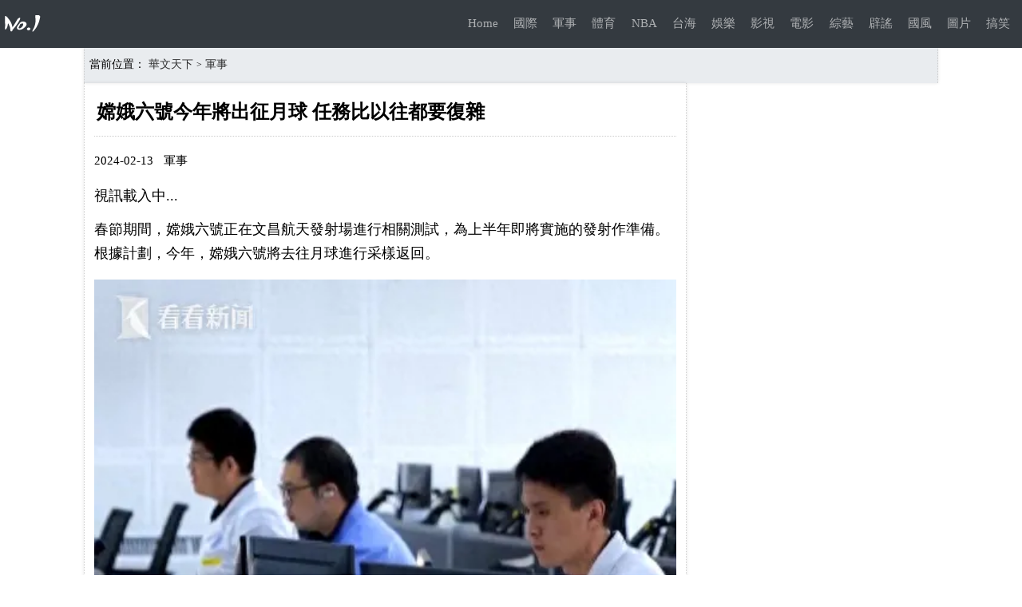

--- FILE ---
content_type: text/html; charset=utf-8
request_url: https://www.atoomu.com/military/eacfad3072ed367ba71e684c37fb991d.html
body_size: 4614
content:
<!DOCTYPE html>
<html  lang="zh-tw">
<head>
    <meta charset="utf-8" />
    <meta http-equiv="X-UA-Compatible" content="IE=edge,chrome=1">
    <meta name="viewport" content="width=device-width, initial-scale=1.0, maximum-scale=1.0, user-scalable=no">
    <script>var Holmesmind = 'KjB0sbLunKvBA01b';</script>

        <title>嫦娥六號今年將出征月球 任務比以往都要復雜 - 軍事 - 華文天下</title>

    <meta name="google" content="notranslate">
    <meta name="xingwa" content="Content">
    <meta http-equiv="Content-Language" content="zh-tw" />
    <meta name="description" content="視訊載入中...春節期間，嫦娥六號正在文昌航天發射場進行相關測試，為上半年即將實施的發射作準備。根據計劃，今年，嫦娥六號將去往月球進行采樣返回。在文昌航天發射場衛星大廳，嫦娥六號正在按照發射場的計劃開" />
    <meta name="keywords" content="嫦娥六號今年將出征月球 任務比以往都要復雜" />
    <meta name="author" content="華文天下">

            <link rel="alternate" lang="zh-cn" hreflang="zh-cn" href="https://www.atoomu.com/zh-cn/military/eacfad3072ed367ba71e684c37fb991d.html">
            <link rel="canonical" href="https://www.atoomu.com/military/eacfad3072ed367ba71e684c37fb991d.html">
        <meta property="og:url" content="https://www.atoomu.com/military/eacfad3072ed367ba71e684c37fb991d.html">


<!-- Facebook Metadata -->
    <meta property="fb:page_id" content="facebook" />
    <meta property="og:type" content="website" />
    <meta property="og:title" content="嫦娥六號今年將出征月球 任務比以往都要復雜" />
    <meta property="og:description" content="視訊載入中...春節期間，嫦娥六號正在文昌航天發射場進行相關測試，為上半年即將實施的發射作準備。根據計劃，今年，嫦娥六號將去往月球進行采樣返回。在文昌航天發射場衛星大廳，嫦娥六號正在按照發射場的計劃開" />
    <meta property="fb:app_id" content="547696878943484" />

    <!-- Google+ Metadata /-->
    <meta itemprop="name" content="嫦娥六號今年將出征月球 任務比以往都要復雜" />
    <meta itemprop="description" content="視訊載入中...春節期間，嫦娥六號正在文昌航天發射場進行相關測試，為上半年即將實施的發射作準備。根據計劃，今年，嫦娥六號將去往月球進行采樣返回。在文昌航天發射場衛星大廳，嫦娥六號正在按照發射場的計劃開" />
    <link href="//img.jasve.com/static/style.css" rel="stylesheet" type="text/css" />
    <base  href="https://www.atoomu.com/" />
</head>
<body>
    <div class="bundle">
        <div class="logo"></div>
        <div class="menu">
            <div class="nav_wrap">
                <div class="nav">
                    <a title="Home" href="./">Home</a>
                         <a title="國際" href="international/">國際</a>   
                         <a title="軍事" href="military/">軍事</a>   
                         <a title="體育" href="sport/">體育</a>   
                         <a title="NBA" href="nba/">NBA</a>   
                         <a title="台海" href="strait/">台海</a>   
                         <a title="娛樂" href="ent/">娛樂</a>   
                         <a title="影視" href="movies/">影視</a>   
                         <a title="電影" href="film/">電影</a>   
                         <a title="綜藝" href="variety/">綜藝</a>   
                         <a title="辟謠" href="refute/">辟謠</a>   
                         <a title="國風" href="animal/">國風</a>   
                         <a title="圖片" href="picture/">圖片</a>   
                         <a title="搞笑" href="funny/">搞笑</a>   
                </div>
            </div>
        </div>
    </div>
    
<style type="text/css">
    .article * {
    text-align:left !important; 
    }
</style>
<div class="wrap article_warp top">
    <div class="home_menu">當前位置：
            <A class="text-dark" title="華文天下" href="/">華文天下</A>

        <span class="three-split">></span>
        <A title="軍事" href="./military/">軍事</A>
   
    </div>

     <div class="left">
            <div class="article">
                <div class="home_title">
                    <h1>嫦娥六號今年將出征月球 任務比以往都要復雜</h1>
                </div>
                <article>
                    <ins class="cls1208"></ins>
                    <div class="time_author">
                        <i>2024-02-13</i><i>軍事</i>
                    </div>
                    <article>
                    <div>
 視訊載入中...
</div>
<p>
 春節期間，嫦娥六號正在文昌航天發射場進行相關測試，為上半年即將實施的發射作準備。根據計劃，今年，嫦娥六號將去往月球進行采樣返回。
</p>
<img  src="https://img.jasve.com/2024-2/034aa2798e9c439213173ced992533e7.webp" style="width:100%; "/>
<p>
 在文昌航天發射場衛星大廳，嫦娥六號正在按照發射場的計劃開展相關工作。整個春節期間，嫦娥六號試驗隊隊員都會堅守發射場。
</p>
<p>
 工作人員表示，這次嫦娥六號任務比以往任何一次探月都要復雜，尤其是在降落月球後，探測器要具備自主采樣和上升、起飛等能力，難度大，挑戰也大。
</p>
<img  src="https://img.jasve.com/2024-2/54bedd9261a29e766258016763ad507b.webp" style="width:100%; "/>
<p>
 上月8號、9號，探月工程四期嫦娥六號任務探測器產品分別搭乘安-124和運-20飛機，抵達海南美蘭國際機場，隨後透過公路運輸方式運送至文昌航天發射場。目前，發射場設施狀態良好，各項準備工作正按計劃有序進行，嫦娥六號計劃於今年上半年實施發射。
</p>
<p>
 （編輯：虞宏）
</p>

                    <script async src="https://pagead2.googlesyndication.com/pagead/js/adsbygoogle.js?client=ca-pub-7759295794374290"
                            crossorigin="anonymous"></script>
                    <ins class="adsbygoogle"
                         style="display:block; text-align:center;"
                         data-ad-layout="in-article"
                         data-ad-format="fluid"
                         data-ad-client="ca-pub-7759295794374290"
                         data-ad-slot="1398330230"></ins>
                    <script>
                        (adsbygoogle = window.adsbygoogle || []).push({});
                    </script>
                   </article>
                    
                    <div style="margin:0 5px;width:100%">
                    <script async src="https://cse.google.com/cse.js?cx=partner-pub-7759295794374290:srh75clvut3">
                    </script>
                    <div class="gcse-search"></div>
                    </div>

                    
                </article>
                <div class="clears">
                    <ul class="article_warp_ul xingwa_images">

                            <li>
                                    <dl>
                                        <dt>
                                            <a title="十個不同國家的陸軍常服，德國仍舊保留普魯士風格" href="/military/8f31dddae34994e6fe305f3d153b74ad.html">
                                        <img src="//img.jasve.com/static/null.svg" alt="十個不同國家的陸軍常服，德國仍舊保留普魯士風格" class="lazyLoad visibilitys" data-src="//img.jasve.com/2024-2/9ffbfad7054faf7fe6d0b3198eb57118.webp" />
                                            </a>
                                        </dt>
                                        <dd>
                                            <a title="十個不同國家的陸軍常服，德國仍舊保留普魯士風格" href="/military/8f31dddae34994e6fe305f3d153b74ad.html">十個不同國家的陸軍常服，德國仍舊保留普魯士風格</a>
                                            <A title="軍事" href="./military/">軍事</A>
                                        </dd>
                                    </dl>
                                </li>
                            <li>
                                    <dl>
                                        <dt>
                                            <a title="什麽動物的護甲最堅硬？它在地球上活了5000萬年，散彈槍都不" href="/military/45e0f6fd7e1c4e39624c7285476a8609.html">
                                        <img src="//img.jasve.com/static/null.svg" alt="什麽動物的護甲最堅硬？它在地球上活了5000萬年，散彈槍都不" class="lazyLoad visibilitys" data-src="//img.jasve.com/2024-2/5e65c7572d0dc21f5f4596ca8e8e7844.webp" />
                                            </a>
                                        </dt>
                                        <dd>
                                            <a title="什麽動物的護甲最堅硬？它在地球上活了5000萬年，散彈槍都不" href="/military/45e0f6fd7e1c4e39624c7285476a8609.html">什麽動物的護甲最堅硬？它在地球上活了5000萬年，散彈槍都不</a>
                                            <A title="軍事" href="./military/">軍事</A>
                                        </dd>
                                    </dl>
                                </li>
                            <li>
                                    <dl>
                                        <dt>
                                            <a title="你以為空軍是摸著鷹醬尾巴搞殲-20和殲-35高低搭配，輕重搭" href="/military/d90a1f82c7a3b9c3f9b269f310db1116.html">
                                        <img src="//img.jasve.com/static/null.svg" alt="你以為空軍是摸著鷹醬尾巴搞殲-20和殲-35高低搭配，輕重搭" class="lazyLoad visibilitys" data-src="//img.jasve.com/2024-2/3f9c208b4b983053bba11aacbffdf8d2.webp" />
                                            </a>
                                        </dt>
                                        <dd>
                                            <a title="你以為空軍是摸著鷹醬尾巴搞殲-20和殲-35高低搭配，輕重搭" href="/military/d90a1f82c7a3b9c3f9b269f310db1116.html">你以為空軍是摸著鷹醬尾巴搞殲-20和殲-35高低搭配，輕重搭</a>
                                            <A title="軍事" href="./military/">軍事</A>
                                        </dd>
                                    </dl>
                                </li>
                            <li>
                                    <dl>
                                        <dt>
                                            <a title="LVT-4水陸坦克：二戰中的兩棲利器" href="/military/faa9d4dac39eea1cc0259e445f4361e7.html">
                                        <img src="//img.jasve.com/static/null.svg" alt="LVT-4水陸坦克：二戰中的兩棲利器" class="lazyLoad visibilitys" data-src="//img.jasve.com/2024-2/1908c435533c368868986a100bebeafd.webp" />
                                            </a>
                                        </dt>
                                        <dd>
                                            <a title="LVT-4水陸坦克：二戰中的兩棲利器" href="/military/faa9d4dac39eea1cc0259e445f4361e7.html">LVT-4水陸坦克：二戰中的兩棲利器</a>
                                            <A title="軍事" href="./military/">軍事</A>
                                        </dd>
                                    </dl>
                                </li>
                            <li>
                                    <dl>
                                        <dt>
                                            <a title="地表最豪配置，二戰中的美軍步兵班人員和武器編制" href="/military/be3f214f932ddf1065cf82d36a0026ca.html">
                                        <img src="//img.jasve.com/static/null.svg" alt="地表最豪配置，二戰中的美軍步兵班人員和武器編制" class="lazyLoad visibilitys" data-src="//img.jasve.com/2024-2/ee473c918c4f976e73c35cfa6578444d.webp" />
                                            </a>
                                        </dt>
                                        <dd>
                                            <a title="地表最豪配置，二戰中的美軍步兵班人員和武器編制" href="/military/be3f214f932ddf1065cf82d36a0026ca.html">地表最豪配置，二戰中的美軍步兵班人員和武器編制</a>
                                            <A title="軍事" href="./military/">軍事</A>
                                        </dd>
                                    </dl>
                                </li>
                            <li>
                                    <dl>
                                        <dt>
                                            <a title="中國戰鬥機只配打下手？巴基史坦空軍的F16戰鬥機情結持續40多年" href="/military/e4c721f5c9a79d833aeedb7d9ced44a6.html">
                                        <img src="//img.jasve.com/static/null.svg" alt="中國戰鬥機只配打下手？巴基史坦空軍的F16戰鬥機情結持續40多年" class="lazyLoad visibilitys" data-src="//img.jasve.com/2024-2/4445aa3ab77e9ae61531165a8cdd2313.webp" />
                                            </a>
                                        </dt>
                                        <dd>
                                            <a title="中國戰鬥機只配打下手？巴基史坦空軍的F16戰鬥機情結持續40多年" href="/military/e4c721f5c9a79d833aeedb7d9ced44a6.html">中國戰鬥機只配打下手？巴基史坦空軍的F16戰鬥機情結持續40多年</a>
                                            <A title="軍事" href="./military/">軍事</A>
                                        </dd>
                                    </dl>
                                </li>
                            <li>
                                    <dl>
                                        <dt>
                                            <a title="淮海戰役雙堆集，廖運周率領110師起義後，改編成了哪支部隊？" href="/military/61c23701359c62445122c22218923ef8.html">
                                        <img src="//img.jasve.com/static/null.svg" alt="淮海戰役雙堆集，廖運周率領110師起義後，改編成了哪支部隊？" class="lazyLoad visibilitys" data-src="//img.jasve.com/2024-2/b1ecf2facd89a7d33628a022ff63552d.webp" />
                                            </a>
                                        </dt>
                                        <dd>
                                            <a title="淮海戰役雙堆集，廖運周率領110師起義後，改編成了哪支部隊？" href="/military/61c23701359c62445122c22218923ef8.html">淮海戰役雙堆集，廖運周率領110師起義後，改編成了哪支部隊？</a>
                                            <A title="軍事" href="./military/">軍事</A>
                                        </dd>
                                    </dl>
                                </li>
                            <li>
                                    <dl>
                                        <dt>
                                            <a title="美軍反導測試，矛頭直指中國？運輸機發射飛彈，國產運20也有潛力" href="/military/c175d9c1f5cad72cb3fbe0e11fbe80d1.html">
                                        <img src="//img.jasve.com/static/null.svg" alt="美軍反導測試，矛頭直指中國？運輸機發射飛彈，國產運20也有潛力" class="lazyLoad visibilitys" data-src="//img.jasve.com/2024-2/5bf473ce1eff4af6446c7fd72b754c5d.webp" />
                                            </a>
                                        </dt>
                                        <dd>
                                            <a title="美軍反導測試，矛頭直指中國？運輸機發射飛彈，國產運20也有潛力" href="/military/c175d9c1f5cad72cb3fbe0e11fbe80d1.html">美軍反導測試，矛頭直指中國？運輸機發射飛彈，國產運20也有潛力</a>
                                            <A title="軍事" href="./military/">軍事</A>
                                        </dd>
                                    </dl>
                                </li>
                            <li>
                                    <dl>
                                        <dt>
                                            <a title="春節賀歲檔：美「閃電航母」逼近，解放軍亮劍，鷹擊12A威力如何" href="/military/54897cc159e9ed609d084e7ad63142d5.html">
                                        <img src="//img.jasve.com/static/null.svg" alt="春節賀歲檔：美「閃電航母」逼近，解放軍亮劍，鷹擊12A威力如何" class="lazyLoad visibilitys" data-src="//img.jasve.com/2024-2/2fd95a62c30f79ae395efd7e0e20683e.webp" />
                                            </a>
                                        </dt>
                                        <dd>
                                            <a title="春節賀歲檔：美「閃電航母」逼近，解放軍亮劍，鷹擊12A威力如何" href="/military/54897cc159e9ed609d084e7ad63142d5.html">春節賀歲檔：美「閃電航母」逼近，解放軍亮劍，鷹擊12A威力如何</a>
                                            <A title="軍事" href="./military/">軍事</A>
                                        </dd>
                                    </dl>
                                </li>
                            <li>
                                    <dl>
                                        <dt>
                                            <a title="喜馬拉雅山南麓與世隔絕，卻有一支解放軍部隊，在此孤軍守衛60年" href="/military/10178eea9407d40410321f3b71913dee.html">
                                        <img src="//img.jasve.com/static/null.svg" alt="喜馬拉雅山南麓與世隔絕，卻有一支解放軍部隊，在此孤軍守衛60年" class="lazyLoad visibilitys" data-src="//img.jasve.com/2024-2/207bba05c932debcbeeb7dc4757bd5eb.webp" />
                                            </a>
                                        </dt>
                                        <dd>
                                            <a title="喜馬拉雅山南麓與世隔絕，卻有一支解放軍部隊，在此孤軍守衛60年" href="/military/10178eea9407d40410321f3b71913dee.html">喜馬拉雅山南麓與世隔絕，卻有一支解放軍部隊，在此孤軍守衛60年</a>
                                            <A title="軍事" href="./military/">軍事</A>
                                        </dd>
                                    </dl>
                                </li>
                            <li>
                                    <dl>
                                        <dt>
                                            <a title="沙烏地國產泰托拉鳳凰卡車" href="/military/1c67d1a7aa8cd258e81f27e711466d55.html">
                                        <img src="//img.jasve.com/static/null.svg" alt="沙烏地國產泰托拉鳳凰卡車" class="lazyLoad visibilitys" data-src="//img.jasve.com/2024-2/493bab143b1c3749d9619db140e99697.webp" />
                                            </a>
                                        </dt>
                                        <dd>
                                            <a title="沙烏地國產泰托拉鳳凰卡車" href="/military/1c67d1a7aa8cd258e81f27e711466d55.html">沙烏地國產泰托拉鳳凰卡車</a>
                                            <A title="軍事" href="./military/">軍事</A>
                                        </dd>
                                    </dl>
                                </li>
                            <li>
                                    <dl>
                                        <dt>
                                            <a title="俄2架戰略轟炸機在白令海和楚科奇海中立水域上空完成例行飛行任" href="/military/e8f36698a6f6d4c3b8397fac70cf420a.html">
                                        <img src="//img.jasve.com/static/null.svg" alt="俄2架戰略轟炸機在白令海和楚科奇海中立水域上空完成例行飛行任" class="lazyLoad visibilitys" data-src="//img.jasve.com/2024-2/d91663c9dea32fb2c20831371b4d9e3d.webp" />
                                            </a>
                                        </dt>
                                        <dd>
                                            <a title="俄2架戰略轟炸機在白令海和楚科奇海中立水域上空完成例行飛行任" href="/military/e8f36698a6f6d4c3b8397fac70cf420a.html">俄2架戰略轟炸機在白令海和楚科奇海中立水域上空完成例行飛行任</a>
                                            <A title="軍事" href="./military/">軍事</A>
                                        </dd>
                                    </dl>
                                </li>
                         

                    </ul>
                </div>
            </div>
        </div>
        <div id="right" class="right">
        <div class="gg-300">

            <script async src="https://pagead2.googlesyndication.com/pagead/js/adsbygoogle.js?client=ca-pub-7759295794374290"
                    crossorigin="anonymous"></script>
            <!-- 2025_右侧广告_短 -->
            <ins class="adsbygoogle"
                 style="display:block"
                 data-ad-client="ca-pub-7759295794374290"
                 data-ad-slot="7357595319"
                 data-ad-format="auto"
                 data-full-width-responsive="true"></ins>
            <script>
                (adsbygoogle = window.adsbygoogle || []).push({});
            </script>
        </div>
        <div class="gg-600">
            <script async src="https://pagead2.googlesyndication.com/pagead/js/adsbygoogle.js?client=ca-pub-7759295794374290"
                    crossorigin="anonymous"></script>
            <!-- 2025_右侧广告_长 -->
            <ins class="adsbygoogle"
                 style="display:block"
                 data-ad-client="ca-pub-7759295794374290"
                 data-ad-slot="7629058054"
                 data-ad-format="auto"
                 data-full-width-responsive="true"></ins>
            <script>
                (adsbygoogle = window.adsbygoogle || []).push({});
            </script>
        </div>
    </div>

    <script async src="https://pagead2.googlesyndication.com/pagead/js/adsbygoogle.js?client=ca-pub-7759295794374290"
            crossorigin="anonymous"></script>
    <ins class="adsbygoogle"
         style="display:block"
         data-ad-format="autorelaxed"
         data-ad-client="ca-pub-7759295794374290"
         data-ad-slot="9603590480"></ins>
    <script>
        (adsbygoogle = window.adsbygoogle || []).push({});
    </script>
</div>

   <div class="container">
        <div class="wrap article_warp pt10">
            <div class="bottom">
                <div class="link">
                    <P>Copyright © 2026 www.atoomu.com NO.1 華文天下</P>
                    <p>商務合作：xingwausa#gmail.com（傳送郵件請將#換成@）</p>

                </div>
            </div>
        </div>
    </div>

    
    <script>var shareTitle = "華文天下"; var shareUrl = escape("https://www.atoomu.com/"); var baiduId = 'G-V4F6Z35NPZ'; var Holmesmind = 'KjB0sbLunKvBA01b';</script>
    <script async src="//img.jasve.com/static/globalhk.js"></script>
<script defer src="https://static.cloudflareinsights.com/beacon.min.js/vcd15cbe7772f49c399c6a5babf22c1241717689176015" integrity="sha512-ZpsOmlRQV6y907TI0dKBHq9Md29nnaEIPlkf84rnaERnq6zvWvPUqr2ft8M1aS28oN72PdrCzSjY4U6VaAw1EQ==" data-cf-beacon='{"version":"2024.11.0","token":"930fadab2ef2481aa239c340a8c863cb","r":1,"server_timing":{"name":{"cfCacheStatus":true,"cfEdge":true,"cfExtPri":true,"cfL4":true,"cfOrigin":true,"cfSpeedBrain":true},"location_startswith":null}}' crossorigin="anonymous"></script>
</body>
</html>
<script async src="//img.jasve.com/static/51la.js"></script>


--- FILE ---
content_type: text/html; charset=utf-8
request_url: https://www.google.com/recaptcha/api2/aframe
body_size: 115
content:
<!DOCTYPE HTML><html><head><meta http-equiv="content-type" content="text/html; charset=UTF-8"></head><body><script nonce="8MRUT4hKxH35FSG87Gp_mg">/** Anti-fraud and anti-abuse applications only. See google.com/recaptcha */ try{var clients={'sodar':'https://pagead2.googlesyndication.com/pagead/sodar?'};window.addEventListener("message",function(a){try{if(a.source===window.parent){var b=JSON.parse(a.data);var c=clients[b['id']];if(c){var d=document.createElement('img');d.src=c+b['params']+'&rc='+(localStorage.getItem("rc::a")?sessionStorage.getItem("rc::b"):"");window.document.body.appendChild(d);sessionStorage.setItem("rc::e",parseInt(sessionStorage.getItem("rc::e")||0)+1);localStorage.setItem("rc::h",'1768251830897');}}}catch(b){}});window.parent.postMessage("_grecaptcha_ready", "*");}catch(b){}</script></body></html>

--- FILE ---
content_type: text/css
request_url: https://img.jasve.com/static/style.css
body_size: 5046
content:
@charset "utf-8";

* {
    margin: 0;
    padding: 0;
    font-size: 12px
}

a {
    font-size: 14px
}

.article_warp_ul a {
    font-size: 12px
}

a {
    text-decoration: none;
    color: rgba(0,0,0,.8)
}

ul, li {
    list-style-type: none
}

.bundle {
    z-index: 1000;
    width: 100%;
    display: flex;
    background-color: #343a40 !important;
    height: 5rem;
    position: fixed;
    top: 0
}

    .bundle > div.logo {
        width: 65px;
        line-height: 5rem;
        height: 5rem;
        background: url([data-uri]);
        background-repeat: no-repeat;
        background-position: center center;
    }

    .bundle > div.menu {
        line-height: 4.1rem;
        width: calc(100% - 65px);
        overflow-x: hidden
    }

div.menu a {
    display: inline-flex;
    padding: .4rem .3rem;
    font-size: 1.25rem;
    margin: 0 .5rem;
    white-space: nowrap;
    color: rgba(255,255,255,.6)
}

.nav_wrap {
    position: relative;
    z-index: 10;
    overflow: hidden
}

.nav {
    display: -webkit-box;
    display: -webkit-flex;
    display: -ms-flexbox;
    display: flex;
    overflow-x: auto;
    -webkit-overflow-scrolling: touch;
    padding-right: .4vw
}

.wrap {
    width: 100%;
    margin: 0 auto;
    clear: both
}

@media screen and (max-width:1030px) {
    .mu_title {
        display: none
    }

    .wrap div.right {
        display: none
    }
}

div.share {
    position: fixed;
    bottom: 0;
    width: 100%;
    height: 40px;
    background: #007bff
}

ul.article_warp_ul li {
    float: left;
    text-align: center
}

ul.article_warp_ul li {
    width: 50%
}

    ul.article_warp_ul li img {
        width: 100%;
        height: 13vh
    }

ul.article_warp_ul dt {
    width: 100%;
    float: left
}

ul.article_warp_ul dd {
    float: left
}

ul.article_warp_ul li img:nth-child(1) {
    width: 96%;
    height: 13vh
}

ul.article_warp_ul li img:nth-child(2) {
    width: 96%;
    height: 13vh;
    margin-left: 4%
}

.article * {
    font-size: 1.5rem;
    text-align: justify;
    &:after

{
    display: inline-block;
    padding-left: 99%
}

}

.article p {
    margin: 1rem 0
}

.article img {
    padding: .5rem 0
}

.article {
    padding: 1.5rem 1rem .5rem 1rem;
    line-height: 2.5rem;
    border-right: 1px dotted#cdcdcd;
    border-left: 1px dotted #cdcdcd;
    box-shadow: 0 0 4px rgba(0,0,0,.1)
}

.home_menu {
    background-color: #e9ecef;
    height: 5rem;
    font-size: 1.2rem;
    line-height: 6rem;
    border-right: 1px dotted#cdcdcd;
    border-left: 1px dotted #cdcdcd;
    box-shadow: 0 0 4px rgba(0,0,0,.1);
    padding-left: .5rem
}

.wrap div.home_title {
    padding: .2vw .2vw 2vh .2vw;
    border-bottom: .1rem dotted #ccc
}

    .wrap div.home_title h1 {
        font-size: 2rem;
        line-height: 2.5rem
    }

.top {
    padding-top: 3.7rem
}

.article article {
    padding-top: 2vh
}

ul.article_warp_ul dd {
    text-align: left;
    font-size: 1.2rem;
    line-height: 1.6rem;
    padding: 0 1.5rem 0 .3rem;
    height: 3rem;
    overflow: hidden
}

    ul.article_warp_ul dd a {
        font-size: 1.20rem
    }

        ul.article_warp_ul dd a:link {
            color: #007bff;
            text-decoration: none
        }

        ul.article_warp_ul dd a:visited {
            color: #999;
            text-decoration: none
        }

        ul.article_warp_ul dd a:hover {
            color: #f00;
            text-decoration: none
        }

        ul.article_warp_ul dd a:active {
            color: #f00;
            text-decoration: none
        }

ul.article_warp_ul li {
    margin-bottom: 1rem
}

.bottom {
    text-align: center;
    padding-top: 2vh
}

.gg-300 {
    min-width: 300px;
    min-height: 250px
}

.gg-600 {
    margin-top: .1rem;
    min-width: 300px;
    min-height: 300px
}

.link {
    border-top: 1px solid #ededed;
    padding-top: 0.7vh;
    line-height:2.4vh;
    padding-bottom:1.5vh;
    font-weight: normal
}

    .link h3 p {
        font-size: 1.1rem;
        font-weight: normal;
        line-height: 1.6rem
    }

.link2 a {
    display: inline-flex;
    margin-right: .5rem;
    padding: 1.5vh 0
}

.bottom {
    background: rgba(0,0,0,0.05);
    clear: both;
    width: 98%;
    border-radius: .5rem;
    margin: 0rem 0 0.25rem 1%
}

.pt10 {
    padding: .1vh 0vw 0vh 0vw
}

.share li {
    width: 25%;
    height: 40px;
    background-size: 32px;
    background-repeat: no-repeat;
    background-position: center center;
    transition: width .15s ease-in-out;
    float: left
}

    .share li.facebook {
        background-color: #3b5998;
        background-image: url(data:image/svg+xml; base64,[base64]);
        display: block
    }

    .share li.whatapp {
        background-color: #4dc247;
        background-image: url(data:image/svg+xml; base64,[base64])
    }

    .share li.line {
        background-color: #00b900;
        background-image: url(data:image/svg+xml; base64,[base64])
    }

    .share li.twitter {
        background-color: #1da1f2;
        background-image: url(data:image/svg+xml; base64,[base64])
    }

    .share li.pluk {
        background-image: url(data:image/svg+xml; base64,[base64])
    }

@media screen and (min-width:1070px) {
    .mu_title {
        display: none
    }

    ul.article_warp_ul li {
        width: 33.33%
    }

        ul.article_warp_ul li img {
            width: 100%;
            height: 14vh
        }

    .wrap {
        width: 1070px
    }

        .wrap div.left {
            width: 755px;
            float: left
        }

        .wrap div.right {
            float: right;
            display: block;
            min-height: 300px;
            min-width: 300px;
            margin-top: 2px
        }

    div.share {
        position: fixed;
        top: 150px;
        right: 0;
        width: 40px;
        height: 250px;
        border-top-left-radius: .5rem;
        border-bottom-left-radius: .5rem
    }

    .article_warp {
        width: 1070px !important
    }

    .nav {
        display: flex;
        float: right;
        overflow: hidden;
        padding-right: .4vw
    }

        .nav a {
            float: right;
            display: block
        }

    .menu {
        overflow: hidden
    }

    body {
        overflow-x: hidden
    }

    .bundle > div.menu {
        width: 100%;
        float: right
    }

    .bottom {
        clear: both;
        margin: .5rem 0 0 0
    }

    .share li {
        width: 100%;
        height: 50px;
        background-size: 32px;
        cursor: pointer
    }

        .share li.facebook {
            border-top-left-radius: .5rem
        }
}

.clears {
    overflow: hidden;
    clear: both
}

.time_author i {
    font-style: normal;
    font-size: 1.25rem
}

    .time_author i:nth-child(2) {
        margin-left: 1.1rem
    }

p {
    word-wrap: break-word;
    word-break: normal;
}

div {
    word-wrap: break-word;
    word-break: normal;
}

code {
    word-wrap: break-word;
    word-break: normal;
    white-space: pre-wrap;
    word-wrap: break-word;
}

pre {
    white-space: pre-wrap;
    word-wrap: break-word;
}

.gsc-search-button-v2 {
    font-size:2rem!important;
}
.nav > .active {
    color: #fff;
    font-weight: 500;
}


--- FILE ---
content_type: text/javascript
request_url: https://img.jasve.com/static/globalhk.js
body_size: 1731
content:
lazyload();
var n = 0;

function lazyload() {
    var img = document.getElementsByClassName("lazyLoad");
    var num = img.length;
    for (var i = n; i < num; i++) {
        const obj = img[i];
        obj.setAttribute('src', '[data-uri]')
    }
    ;var seeHeight = document.documentElement.clientHeight;
    var scrollTop = document.documentElement.scrollTop || document.body.scrollTop;
    for (var i = n; i < num; i++) {
        const obj = img[i];
        if (obj.offsetTop < seeHeight + scrollTop) {
            if ((obj.getAttribute("src") == "" || obj.getAttribute("src").indexOf('svg') != -1) && obj.getAttribute("data-src") != '') {
                obj.src = obj.getAttribute("data-src");
                obj.style.visibility = "visible"
            }
            obj.onerror = function () {
                obj.setAttribute('data-src', '');
                obj.setAttribute('src', '[data-uri]')
            };
            n = i + 1
        }
    }
}

function throttle(fun, delay, time) {
    var timeout, startTime = new Date();
    return function () {
        var context = this, args = arguments, curTime = new Date();
        clearTimeout(timeout);
        if (curTime - startTime >= time) {
            fun.apply(context, args);
            startTime = curTime
        } else {
            timeout = setTimeout(function () {
                fun.apply(context, args)
            }, delay)
        }
    }
};window.addEventListener('scroll', throttle(lazyload, 500, 1000));

function windowOpen(url, target) {
    var a = document.createElement("a");
    a.setAttribute("href", url);
    if (target == null) {
        target = ""
    }
    a.setAttribute("target", target);
    document.body.appendChild(a);
    if (a.click) {
        a.click()
    } else {
        try {
            var evt = document.createEvent("Event");
            a.initEvent("click", true, true);
            a.dispatchEvent(evt)
        } catch (e) {
            window.open(url)
        }
    }
    document.body.removeChild(a)
}


function isMobile() {
    var userAgentInfo = navigator.userAgent;
    var mobileAgents = ["Android", "iPhone", "SymbianOS", "Windows Phone", "iPad", "iPod"];
    var mobile_flag = false;
    for (var v = 0; v < mobileAgents.length; v++) {
        if (userAgentInfo.indexOf(mobileAgents[v]) > 0) {
            mobile_flag = true;
            break
        }
    }
    var screen_width = window.screen.width;
    var screen_height = window.screen.height;
    if (screen_width < 500 && screen_height < 800) {
        mobile_flag = true
    }
    return mobile_flag
}

if (isMobile()) {
    try {
        var box = document.getElementById("right");
        box.remove()
    } catch (e) {
    }
}
window.onload = function () {
    var list = document.getElementsByTagName("img");
    for (var i = 0; i < list.length; i++) {
        if (list[i].getAttribute("id") && !list[i].getAttribute("data-src")) {
            list[i].setAttribute("src", list[i].getAttribute("id"))
        }
    }
};

var script = document.createElement('script');
script.src = "//img.jasve.com/static/jquery.min.js";
document.getElementsByTagName('head')[0].appendChild(script);